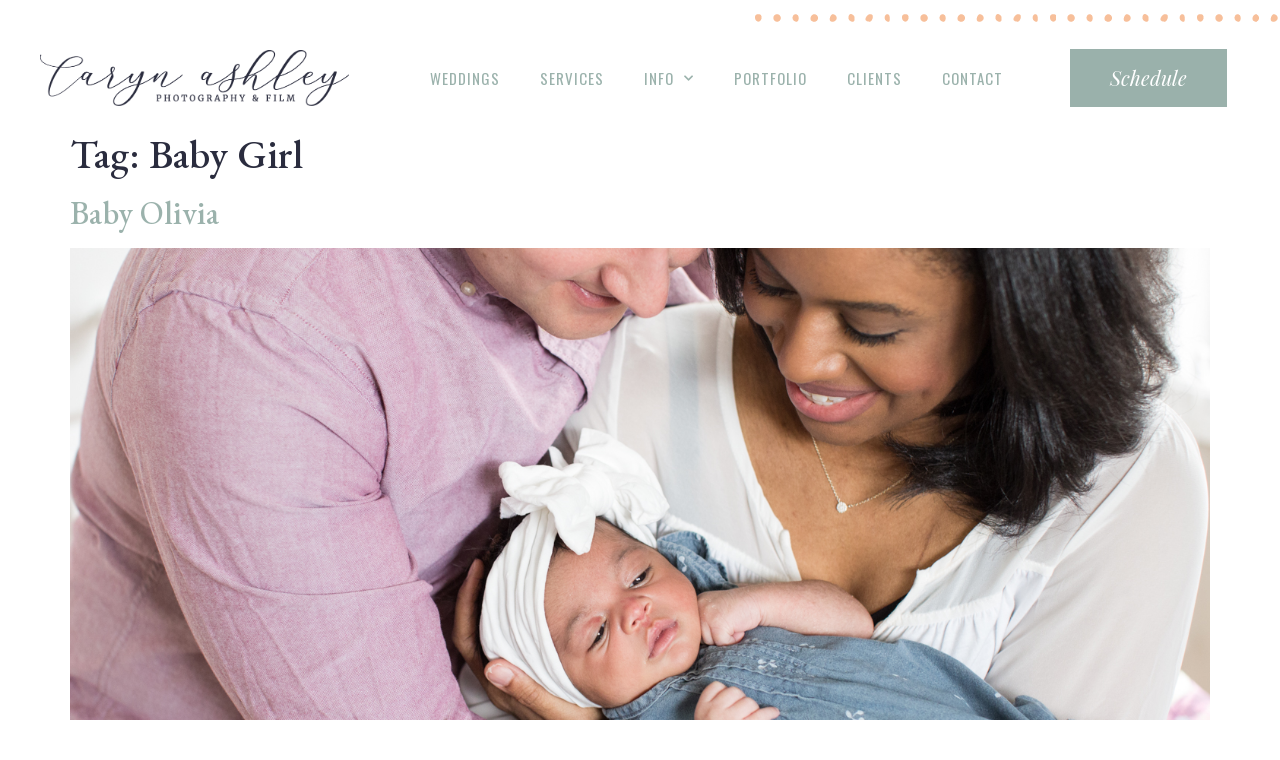

--- FILE ---
content_type: text/html; charset=UTF-8
request_url: https://carynashleyphotography.com/tag/baby-girl/
body_size: 13579
content:
<!doctype html>
<html lang="en-US">
<head>
	<meta charset="UTF-8">
	<meta name="viewport" content="width=device-width, initial-scale=1">
	<link rel="profile" href="https://gmpg.org/xfn/11">
	<meta name='robots' content='index, follow, max-image-preview:large, max-snippet:-1, max-video-preview:-1' />

	<!-- This site is optimized with the Yoast SEO plugin v23.0 - https://yoast.com/wordpress/plugins/seo/ -->
	<title>Baby Girl Archives - Caryn Ashley Photography</title>
	<link rel="canonical" href="https://carynashleyphotography.com/tag/baby-girl/" />
	<meta property="og:locale" content="en_US" />
	<meta property="og:type" content="article" />
	<meta property="og:title" content="Baby Girl Archives - Caryn Ashley Photography" />
	<meta property="og:url" content="https://carynashleyphotography.com/tag/baby-girl/" />
	<meta property="og:site_name" content="Caryn Ashley Photography" />
	<meta name="twitter:card" content="summary_large_image" />
	<script type="application/ld+json" class="yoast-schema-graph">{"@context":"https://schema.org","@graph":[{"@type":"CollectionPage","@id":"https://carynashleyphotography.com/tag/baby-girl/","url":"https://carynashleyphotography.com/tag/baby-girl/","name":"Baby Girl Archives - Caryn Ashley Photography","isPartOf":{"@id":"https://carynashleyphotography.com/#website"},"primaryImageOfPage":{"@id":"https://carynashleyphotography.com/tag/baby-girl/#primaryimage"},"image":{"@id":"https://carynashleyphotography.com/tag/baby-girl/#primaryimage"},"thumbnailUrl":"https://carynashleyphotography.com/wp-content/uploads/2019/06/Newborn-Baby-Detroit-Photographer-21.jpg","breadcrumb":{"@id":"https://carynashleyphotography.com/tag/baby-girl/#breadcrumb"},"inLanguage":"en-US"},{"@type":"ImageObject","inLanguage":"en-US","@id":"https://carynashleyphotography.com/tag/baby-girl/#primaryimage","url":"https://carynashleyphotography.com/wp-content/uploads/2019/06/Newborn-Baby-Detroit-Photographer-21.jpg","contentUrl":"https://carynashleyphotography.com/wp-content/uploads/2019/06/Newborn-Baby-Detroit-Photographer-21.jpg","width":1500,"height":1000},{"@type":"BreadcrumbList","@id":"https://carynashleyphotography.com/tag/baby-girl/#breadcrumb","itemListElement":[{"@type":"ListItem","position":1,"name":"Home","item":"https://carynashleyphotography.com/"},{"@type":"ListItem","position":2,"name":"Baby Girl"}]},{"@type":"WebSite","@id":"https://carynashleyphotography.com/#website","url":"https://carynashleyphotography.com/","name":"Caryn Ashley Photography","description":"Life is a Beautiful Adventure, Let&#039;s Capture It","publisher":{"@id":"https://carynashleyphotography.com/#organization"},"potentialAction":[{"@type":"SearchAction","target":{"@type":"EntryPoint","urlTemplate":"https://carynashleyphotography.com/?s={search_term_string}"},"query-input":"required name=search_term_string"}],"inLanguage":"en-US"},{"@type":"Organization","@id":"https://carynashleyphotography.com/#organization","name":"Caryn Ashley Photography","url":"https://carynashleyphotography.com/","logo":{"@type":"ImageObject","inLanguage":"en-US","@id":"https://carynashleyphotography.com/#/schema/logo/image/","url":"https://carynashleyphotography.com/wp-content/uploads/2022/11/CAP-Primary-Blue.png","contentUrl":"https://carynashleyphotography.com/wp-content/uploads/2022/11/CAP-Primary-Blue.png","width":800,"height":145,"caption":"Caryn Ashley Photography"},"image":{"@id":"https://carynashleyphotography.com/#/schema/logo/image/"}}]}</script>
	<!-- / Yoast SEO plugin. -->


<link rel="alternate" type="application/rss+xml" title="Caryn Ashley Photography &raquo; Feed" href="https://carynashleyphotography.com/feed/" />
<link rel="alternate" type="application/rss+xml" title="Caryn Ashley Photography &raquo; Comments Feed" href="https://carynashleyphotography.com/comments/feed/" />
<link rel="alternate" type="application/rss+xml" title="Caryn Ashley Photography &raquo; Baby Girl Tag Feed" href="https://carynashleyphotography.com/tag/baby-girl/feed/" />
<style id='wp-img-auto-sizes-contain-inline-css'>
img:is([sizes=auto i],[sizes^="auto," i]){contain-intrinsic-size:3000px 1500px}
/*# sourceURL=wp-img-auto-sizes-contain-inline-css */
</style>
<link rel='stylesheet' id='sbi_styles-css' href='https://carynashleyphotography.com/wp-content/plugins/instagram-feed/css/sbi-styles.min.css?ver=6.4.3' media='all' />
<link rel='stylesheet' id='premium-addons-css' href='https://carynashleyphotography.com/wp-content/plugins/premium-addons-for-elementor/assets/frontend/min-css/premium-addons.min.css?ver=4.10.37' media='all' />
<style id='wp-emoji-styles-inline-css'>

	img.wp-smiley, img.emoji {
		display: inline !important;
		border: none !important;
		box-shadow: none !important;
		height: 1em !important;
		width: 1em !important;
		margin: 0 0.07em !important;
		vertical-align: -0.1em !important;
		background: none !important;
		padding: 0 !important;
	}
/*# sourceURL=wp-emoji-styles-inline-css */
</style>
<link rel='stylesheet' id='wp-block-library-css' href='https://carynashleyphotography.com/wp-includes/css/dist/block-library/style.min.css?ver=6.9' media='all' />
<style id='wp-block-paragraph-inline-css'>
.is-small-text{font-size:.875em}.is-regular-text{font-size:1em}.is-large-text{font-size:2.25em}.is-larger-text{font-size:3em}.has-drop-cap:not(:focus):first-letter{float:left;font-size:8.4em;font-style:normal;font-weight:100;line-height:.68;margin:.05em .1em 0 0;text-transform:uppercase}body.rtl .has-drop-cap:not(:focus):first-letter{float:none;margin-left:.1em}p.has-drop-cap.has-background{overflow:hidden}:root :where(p.has-background){padding:1.25em 2.375em}:where(p.has-text-color:not(.has-link-color)) a{color:inherit}p.has-text-align-left[style*="writing-mode:vertical-lr"],p.has-text-align-right[style*="writing-mode:vertical-rl"]{rotate:180deg}
/*# sourceURL=https://carynashleyphotography.com/wp-includes/blocks/paragraph/style.min.css */
</style>
<style id='global-styles-inline-css'>
:root{--wp--preset--aspect-ratio--square: 1;--wp--preset--aspect-ratio--4-3: 4/3;--wp--preset--aspect-ratio--3-4: 3/4;--wp--preset--aspect-ratio--3-2: 3/2;--wp--preset--aspect-ratio--2-3: 2/3;--wp--preset--aspect-ratio--16-9: 16/9;--wp--preset--aspect-ratio--9-16: 9/16;--wp--preset--color--black: #000000;--wp--preset--color--cyan-bluish-gray: #abb8c3;--wp--preset--color--white: #ffffff;--wp--preset--color--pale-pink: #f78da7;--wp--preset--color--vivid-red: #cf2e2e;--wp--preset--color--luminous-vivid-orange: #ff6900;--wp--preset--color--luminous-vivid-amber: #fcb900;--wp--preset--color--light-green-cyan: #7bdcb5;--wp--preset--color--vivid-green-cyan: #00d084;--wp--preset--color--pale-cyan-blue: #8ed1fc;--wp--preset--color--vivid-cyan-blue: #0693e3;--wp--preset--color--vivid-purple: #9b51e0;--wp--preset--gradient--vivid-cyan-blue-to-vivid-purple: linear-gradient(135deg,rgb(6,147,227) 0%,rgb(155,81,224) 100%);--wp--preset--gradient--light-green-cyan-to-vivid-green-cyan: linear-gradient(135deg,rgb(122,220,180) 0%,rgb(0,208,130) 100%);--wp--preset--gradient--luminous-vivid-amber-to-luminous-vivid-orange: linear-gradient(135deg,rgb(252,185,0) 0%,rgb(255,105,0) 100%);--wp--preset--gradient--luminous-vivid-orange-to-vivid-red: linear-gradient(135deg,rgb(255,105,0) 0%,rgb(207,46,46) 100%);--wp--preset--gradient--very-light-gray-to-cyan-bluish-gray: linear-gradient(135deg,rgb(238,238,238) 0%,rgb(169,184,195) 100%);--wp--preset--gradient--cool-to-warm-spectrum: linear-gradient(135deg,rgb(74,234,220) 0%,rgb(151,120,209) 20%,rgb(207,42,186) 40%,rgb(238,44,130) 60%,rgb(251,105,98) 80%,rgb(254,248,76) 100%);--wp--preset--gradient--blush-light-purple: linear-gradient(135deg,rgb(255,206,236) 0%,rgb(152,150,240) 100%);--wp--preset--gradient--blush-bordeaux: linear-gradient(135deg,rgb(254,205,165) 0%,rgb(254,45,45) 50%,rgb(107,0,62) 100%);--wp--preset--gradient--luminous-dusk: linear-gradient(135deg,rgb(255,203,112) 0%,rgb(199,81,192) 50%,rgb(65,88,208) 100%);--wp--preset--gradient--pale-ocean: linear-gradient(135deg,rgb(255,245,203) 0%,rgb(182,227,212) 50%,rgb(51,167,181) 100%);--wp--preset--gradient--electric-grass: linear-gradient(135deg,rgb(202,248,128) 0%,rgb(113,206,126) 100%);--wp--preset--gradient--midnight: linear-gradient(135deg,rgb(2,3,129) 0%,rgb(40,116,252) 100%);--wp--preset--font-size--small: 13px;--wp--preset--font-size--medium: 20px;--wp--preset--font-size--large: 36px;--wp--preset--font-size--x-large: 42px;--wp--preset--spacing--20: 0.44rem;--wp--preset--spacing--30: 0.67rem;--wp--preset--spacing--40: 1rem;--wp--preset--spacing--50: 1.5rem;--wp--preset--spacing--60: 2.25rem;--wp--preset--spacing--70: 3.38rem;--wp--preset--spacing--80: 5.06rem;--wp--preset--shadow--natural: 6px 6px 9px rgba(0, 0, 0, 0.2);--wp--preset--shadow--deep: 12px 12px 50px rgba(0, 0, 0, 0.4);--wp--preset--shadow--sharp: 6px 6px 0px rgba(0, 0, 0, 0.2);--wp--preset--shadow--outlined: 6px 6px 0px -3px rgb(255, 255, 255), 6px 6px rgb(0, 0, 0);--wp--preset--shadow--crisp: 6px 6px 0px rgb(0, 0, 0);}:where(.is-layout-flex){gap: 0.5em;}:where(.is-layout-grid){gap: 0.5em;}body .is-layout-flex{display: flex;}.is-layout-flex{flex-wrap: wrap;align-items: center;}.is-layout-flex > :is(*, div){margin: 0;}body .is-layout-grid{display: grid;}.is-layout-grid > :is(*, div){margin: 0;}:where(.wp-block-columns.is-layout-flex){gap: 2em;}:where(.wp-block-columns.is-layout-grid){gap: 2em;}:where(.wp-block-post-template.is-layout-flex){gap: 1.25em;}:where(.wp-block-post-template.is-layout-grid){gap: 1.25em;}.has-black-color{color: var(--wp--preset--color--black) !important;}.has-cyan-bluish-gray-color{color: var(--wp--preset--color--cyan-bluish-gray) !important;}.has-white-color{color: var(--wp--preset--color--white) !important;}.has-pale-pink-color{color: var(--wp--preset--color--pale-pink) !important;}.has-vivid-red-color{color: var(--wp--preset--color--vivid-red) !important;}.has-luminous-vivid-orange-color{color: var(--wp--preset--color--luminous-vivid-orange) !important;}.has-luminous-vivid-amber-color{color: var(--wp--preset--color--luminous-vivid-amber) !important;}.has-light-green-cyan-color{color: var(--wp--preset--color--light-green-cyan) !important;}.has-vivid-green-cyan-color{color: var(--wp--preset--color--vivid-green-cyan) !important;}.has-pale-cyan-blue-color{color: var(--wp--preset--color--pale-cyan-blue) !important;}.has-vivid-cyan-blue-color{color: var(--wp--preset--color--vivid-cyan-blue) !important;}.has-vivid-purple-color{color: var(--wp--preset--color--vivid-purple) !important;}.has-black-background-color{background-color: var(--wp--preset--color--black) !important;}.has-cyan-bluish-gray-background-color{background-color: var(--wp--preset--color--cyan-bluish-gray) !important;}.has-white-background-color{background-color: var(--wp--preset--color--white) !important;}.has-pale-pink-background-color{background-color: var(--wp--preset--color--pale-pink) !important;}.has-vivid-red-background-color{background-color: var(--wp--preset--color--vivid-red) !important;}.has-luminous-vivid-orange-background-color{background-color: var(--wp--preset--color--luminous-vivid-orange) !important;}.has-luminous-vivid-amber-background-color{background-color: var(--wp--preset--color--luminous-vivid-amber) !important;}.has-light-green-cyan-background-color{background-color: var(--wp--preset--color--light-green-cyan) !important;}.has-vivid-green-cyan-background-color{background-color: var(--wp--preset--color--vivid-green-cyan) !important;}.has-pale-cyan-blue-background-color{background-color: var(--wp--preset--color--pale-cyan-blue) !important;}.has-vivid-cyan-blue-background-color{background-color: var(--wp--preset--color--vivid-cyan-blue) !important;}.has-vivid-purple-background-color{background-color: var(--wp--preset--color--vivid-purple) !important;}.has-black-border-color{border-color: var(--wp--preset--color--black) !important;}.has-cyan-bluish-gray-border-color{border-color: var(--wp--preset--color--cyan-bluish-gray) !important;}.has-white-border-color{border-color: var(--wp--preset--color--white) !important;}.has-pale-pink-border-color{border-color: var(--wp--preset--color--pale-pink) !important;}.has-vivid-red-border-color{border-color: var(--wp--preset--color--vivid-red) !important;}.has-luminous-vivid-orange-border-color{border-color: var(--wp--preset--color--luminous-vivid-orange) !important;}.has-luminous-vivid-amber-border-color{border-color: var(--wp--preset--color--luminous-vivid-amber) !important;}.has-light-green-cyan-border-color{border-color: var(--wp--preset--color--light-green-cyan) !important;}.has-vivid-green-cyan-border-color{border-color: var(--wp--preset--color--vivid-green-cyan) !important;}.has-pale-cyan-blue-border-color{border-color: var(--wp--preset--color--pale-cyan-blue) !important;}.has-vivid-cyan-blue-border-color{border-color: var(--wp--preset--color--vivid-cyan-blue) !important;}.has-vivid-purple-border-color{border-color: var(--wp--preset--color--vivid-purple) !important;}.has-vivid-cyan-blue-to-vivid-purple-gradient-background{background: var(--wp--preset--gradient--vivid-cyan-blue-to-vivid-purple) !important;}.has-light-green-cyan-to-vivid-green-cyan-gradient-background{background: var(--wp--preset--gradient--light-green-cyan-to-vivid-green-cyan) !important;}.has-luminous-vivid-amber-to-luminous-vivid-orange-gradient-background{background: var(--wp--preset--gradient--luminous-vivid-amber-to-luminous-vivid-orange) !important;}.has-luminous-vivid-orange-to-vivid-red-gradient-background{background: var(--wp--preset--gradient--luminous-vivid-orange-to-vivid-red) !important;}.has-very-light-gray-to-cyan-bluish-gray-gradient-background{background: var(--wp--preset--gradient--very-light-gray-to-cyan-bluish-gray) !important;}.has-cool-to-warm-spectrum-gradient-background{background: var(--wp--preset--gradient--cool-to-warm-spectrum) !important;}.has-blush-light-purple-gradient-background{background: var(--wp--preset--gradient--blush-light-purple) !important;}.has-blush-bordeaux-gradient-background{background: var(--wp--preset--gradient--blush-bordeaux) !important;}.has-luminous-dusk-gradient-background{background: var(--wp--preset--gradient--luminous-dusk) !important;}.has-pale-ocean-gradient-background{background: var(--wp--preset--gradient--pale-ocean) !important;}.has-electric-grass-gradient-background{background: var(--wp--preset--gradient--electric-grass) !important;}.has-midnight-gradient-background{background: var(--wp--preset--gradient--midnight) !important;}.has-small-font-size{font-size: var(--wp--preset--font-size--small) !important;}.has-medium-font-size{font-size: var(--wp--preset--font-size--medium) !important;}.has-large-font-size{font-size: var(--wp--preset--font-size--large) !important;}.has-x-large-font-size{font-size: var(--wp--preset--font-size--x-large) !important;}
/*# sourceURL=global-styles-inline-css */
</style>

<style id='classic-theme-styles-inline-css'>
/*! This file is auto-generated */
.wp-block-button__link{color:#fff;background-color:#32373c;border-radius:9999px;box-shadow:none;text-decoration:none;padding:calc(.667em + 2px) calc(1.333em + 2px);font-size:1.125em}.wp-block-file__button{background:#32373c;color:#fff;text-decoration:none}
/*# sourceURL=/wp-includes/css/classic-themes.min.css */
</style>
<link rel='stylesheet' id='contact-form-7-css' href='https://carynashleyphotography.com/wp-content/plugins/contact-form-7/includes/css/styles.css?ver=5.9.7' media='all' />
<link rel='stylesheet' id='hello-elementor-css' href='https://carynashleyphotography.com/wp-content/themes/hello-elementor/style.min.css?ver=3.1.0' media='all' />
<link rel='stylesheet' id='hello-elementor-theme-style-css' href='https://carynashleyphotography.com/wp-content/themes/hello-elementor/theme.min.css?ver=3.1.0' media='all' />
<link rel='stylesheet' id='hello-elementor-header-footer-css' href='https://carynashleyphotography.com/wp-content/themes/hello-elementor/header-footer.min.css?ver=3.1.0' media='all' />
<link rel='stylesheet' id='elementor-icons-css' href='https://carynashleyphotography.com/wp-content/plugins/elementor/assets/lib/eicons/css/elementor-icons.min.css?ver=5.30.0' media='all' />
<link rel='stylesheet' id='elementor-frontend-css' href='https://carynashleyphotography.com/wp-content/plugins/elementor/assets/css/frontend.min.css?ver=3.23.1' media='all' />
<link rel='stylesheet' id='swiper-css' href='https://carynashleyphotography.com/wp-content/plugins/elementor/assets/lib/swiper/v8/css/swiper.min.css?ver=8.4.5' media='all' />
<link rel='stylesheet' id='elementor-post-6287-css' href='https://carynashleyphotography.com/wp-content/uploads/elementor/css/post-6287.css?ver=1721222670' media='all' />
<link rel='stylesheet' id='elementor-pro-css' href='https://carynashleyphotography.com/wp-content/plugins/elementor-pro/assets/css/frontend.min.css?ver=3.23.0' media='all' />
<link rel='stylesheet' id='sbistyles-css' href='https://carynashleyphotography.com/wp-content/plugins/instagram-feed/css/sbi-styles.min.css?ver=6.4.3' media='all' />
<link rel='stylesheet' id='font-awesome-5-all-css' href='https://carynashleyphotography.com/wp-content/plugins/elementor/assets/lib/font-awesome/css/all.min.css?ver=4.10.37' media='all' />
<link rel='stylesheet' id='font-awesome-4-shim-css' href='https://carynashleyphotography.com/wp-content/plugins/elementor/assets/lib/font-awesome/css/v4-shims.min.css?ver=3.23.1' media='all' />
<link rel='stylesheet' id='elementor-global-css' href='https://carynashleyphotography.com/wp-content/uploads/elementor/css/global.css?ver=1721222672' media='all' />
<link rel='stylesheet' id='elementor-post-7819-css' href='https://carynashleyphotography.com/wp-content/uploads/elementor/css/post-7819.css?ver=1721222672' media='all' />
<link rel='stylesheet' id='elementor-post-7689-css' href='https://carynashleyphotography.com/wp-content/uploads/elementor/css/post-7689.css?ver=1721222672' media='all' />
<link rel='stylesheet' id='google-fonts-1-css' href='https://fonts.googleapis.com/css?family=Playfair+Display%3A100%2C100italic%2C200%2C200italic%2C300%2C300italic%2C400%2C400italic%2C500%2C500italic%2C600%2C600italic%2C700%2C700italic%2C800%2C800italic%2C900%2C900italic%7CEB+Garamond%3A100%2C100italic%2C200%2C200italic%2C300%2C300italic%2C400%2C400italic%2C500%2C500italic%2C600%2C600italic%2C700%2C700italic%2C800%2C800italic%2C900%2C900italic%7COswald%3A100%2C100italic%2C200%2C200italic%2C300%2C300italic%2C400%2C400italic%2C500%2C500italic%2C600%2C600italic%2C700%2C700italic%2C800%2C800italic%2C900%2C900italic%7CMerriweather%3A100%2C100italic%2C200%2C200italic%2C300%2C300italic%2C400%2C400italic%2C500%2C500italic%2C600%2C600italic%2C700%2C700italic%2C800%2C800italic%2C900%2C900italic&#038;display=auto&#038;ver=6.9' media='all' />
<link rel='stylesheet' id='elementor-icons-shared-0-css' href='https://carynashleyphotography.com/wp-content/plugins/elementor/assets/lib/font-awesome/css/fontawesome.min.css?ver=5.15.3' media='all' />
<link rel='stylesheet' id='elementor-icons-fa-solid-css' href='https://carynashleyphotography.com/wp-content/plugins/elementor/assets/lib/font-awesome/css/solid.min.css?ver=5.15.3' media='all' />
<link rel='stylesheet' id='elementor-icons-fa-brands-css' href='https://carynashleyphotography.com/wp-content/plugins/elementor/assets/lib/font-awesome/css/brands.min.css?ver=5.15.3' media='all' />
<link rel="preconnect" href="https://fonts.gstatic.com/" crossorigin><script src="https://carynashleyphotography.com/wp-content/plugins/elementor/assets/lib/font-awesome/js/v4-shims.min.js?ver=3.23.1" id="font-awesome-4-shim-js" type="7c7f820c3543c1f98aaff1dd-text/javascript"></script>
<link rel="https://api.w.org/" href="https://carynashleyphotography.com/wp-json/" /><link rel="alternate" title="JSON" type="application/json" href="https://carynashleyphotography.com/wp-json/wp/v2/tags/121" /><link rel="EditURI" type="application/rsd+xml" title="RSD" href="https://carynashleyphotography.com/xmlrpc.php?rsd" />
<meta name="generator" content="WordPress 6.9" />
<style type='text/css'> .ae_data .elementor-editor-element-setting {
            display:none !important;
            }
            </style><!-- Global site tag (gtag.js) - Google Analytics -->
<script async src="https://www.googletagmanager.com/gtag/js?id=G-BZGT3NK8MQ" type="7c7f820c3543c1f98aaff1dd-text/javascript"></script>
<script type="7c7f820c3543c1f98aaff1dd-text/javascript">
  window.dataLayer = window.dataLayer || [];
  function gtag(){dataLayer.push(arguments);}
  gtag('js', new Date());

  gtag('config', 'G-BZGT3NK8MQ');
</script>
<link rel="stylesheet" href="https://use.typekit.net/lah6bcx.css"><meta name="generator" content="Elementor 3.23.1; features: additional_custom_breakpoints, e_lazyload; settings: css_print_method-external, google_font-enabled, font_display-auto">
			<style>
				.e-con.e-parent:nth-of-type(n+4):not(.e-lazyloaded):not(.e-no-lazyload),
				.e-con.e-parent:nth-of-type(n+4):not(.e-lazyloaded):not(.e-no-lazyload) * {
					background-image: none !important;
				}
				@media screen and (max-height: 1024px) {
					.e-con.e-parent:nth-of-type(n+3):not(.e-lazyloaded):not(.e-no-lazyload),
					.e-con.e-parent:nth-of-type(n+3):not(.e-lazyloaded):not(.e-no-lazyload) * {
						background-image: none !important;
					}
				}
				@media screen and (max-height: 640px) {
					.e-con.e-parent:nth-of-type(n+2):not(.e-lazyloaded):not(.e-no-lazyload),
					.e-con.e-parent:nth-of-type(n+2):not(.e-lazyloaded):not(.e-no-lazyload) * {
						background-image: none !important;
					}
				}
			</style>
			<link rel="icon" href="https://carynashleyphotography.com/wp-content/uploads/2018/04/Screen-Shot-2019-04-01-at-4.24.01-PM-150x119.png" sizes="32x32" />
<link rel="icon" href="https://carynashleyphotography.com/wp-content/uploads/2018/04/Screen-Shot-2019-04-01-at-4.24.01-PM.png" sizes="192x192" />
<link rel="apple-touch-icon" href="https://carynashleyphotography.com/wp-content/uploads/2018/04/Screen-Shot-2019-04-01-at-4.24.01-PM.png" />
<meta name="msapplication-TileImage" content="https://carynashleyphotography.com/wp-content/uploads/2018/04/Screen-Shot-2019-04-01-at-4.24.01-PM.png" />
<link rel='stylesheet' id='e-animations-css' href='https://carynashleyphotography.com/wp-content/plugins/elementor/assets/lib/animations/animations.min.css?ver=3.23.1' media='all' />
</head>
<body class="archive tag tag-baby-girl tag-121 wp-custom-logo wp-theme-hello-elementor elementor-default elementor-kit-6287">


<a class="skip-link screen-reader-text" href="#content">Skip to content</a>

		<div data-elementor-type="header" data-elementor-id="7819" class="elementor elementor-7819 elementor-location-header" data-elementor-post-type="elementor_library">
					<section class="elementor-section elementor-top-section elementor-element elementor-element-3793afc9 elementor-section-height-min-height elementor-section-content-middle elementor-section-full_width elementor-section-height-default elementor-section-items-middle" data-id="3793afc9" data-element_type="section" data-settings="{&quot;background_background&quot;:&quot;classic&quot;}">
						<div class="elementor-container elementor-column-gap-no">
					<div class="elementor-column elementor-col-100 elementor-top-column elementor-element elementor-element-3c751d1e" data-id="3c751d1e" data-element_type="column">
			<div class="elementor-widget-wrap elementor-element-populated">
						<div class="elementor-element elementor-element-93e0fa7 elementor-widget-divider--separator-type-pattern elementor-widget-divider--no-spacing elementor-widget-divider--view-line elementor-widget elementor-widget-divider" data-id="93e0fa7" data-element_type="widget" data-widget_type="divider.default">
				<div class="elementor-widget-container">
					<div class="elementor-divider" style="--divider-pattern-url: url(&quot;data:image/svg+xml,%3Csvg xmlns=&#039;http://www.w3.org/2000/svg&#039; preserveAspectRatio=&#039;xMidYMid meet&#039; overflow=&#039;visible&#039; height=&#039;100%&#039; viewBox=&#039;0 0 126 26&#039; fill=&#039;black&#039; stroke=&#039;none&#039;%3E%3Cpath d=&#039;M3,10.2c2.6,0,2.6,2,2.6,3.2S4.4,16.5,3,16.5s-3-1.4-3-3.2S0.4,10.2,3,10.2z M18.8,10.2c1.7,0,3.2,1.4,3.2,3.2s-1.4,3.2-3.2,3.2c-1.7,0-3.2-1.4-3.2-3.2S17,10.2,18.8,10.2z M34.6,10.2c1.5,0,2.6,1.4,2.6,3.2s-0.5,3.2-1.9,3.2c-1.5,0-3.4-1.4-3.4-3.2S33.1,10.2,34.6,10.2z M50.5,10.2c1.7,0,3.2,1.4,3.2,3.2s-1.4,3.2-3.2,3.2c-1.7,0-3.3-0.9-3.3-2.6S48.7,10.2,50.5,10.2z M66.2,10.2c1.5,0,3.4,1.4,3.4,3.2s-1.9,3.2-3.4,3.2c-1.5,0-2.6-0.4-2.6-2.1S64.8,10.2,66.2,10.2z M82.2,10.2c1.7,0.8,2.6,1.4,2.6,3.2s-0.1,3.2-1.6,3.2c-1.5,0-3.7-1.4-3.7-3.2S80.5,9.4,82.2,10.2zM98.6,10.2c1.5,0,2.6,0.4,2.6,2.1s-1.2,4.2-2.6,4.2c-1.5,0-3.7-0.4-3.7-2.1S97.1,10.2,98.6,10.2z M113.4,10.2c1.2,0,2.2,0.9,2.2,3.2s-0.1,3.2-1.3,3.2s-3.1-1.4-3.1-3.2S112.2,10.2,113.4,10.2z&#039;/%3E%3C/svg%3E&quot;);">
			<span class="elementor-divider-separator">
						</span>
		</div>
				</div>
				</div>
					</div>
		</div>
					</div>
		</section>
				<section class="elementor-section elementor-top-section elementor-element elementor-element-13785c9 elementor-section-content-middle elementor-section-full_width elementor-section-height-default elementor-section-height-default" data-id="13785c9" data-element_type="section">
						<div class="elementor-container elementor-column-gap-no">
					<div class="elementor-column elementor-col-33 elementor-top-column elementor-element elementor-element-791e0f1" data-id="791e0f1" data-element_type="column">
			<div class="elementor-widget-wrap elementor-element-populated">
						<div class="elementor-element elementor-element-654ff280 elementor-widget elementor-widget-theme-site-logo elementor-widget-image" data-id="654ff280" data-element_type="widget" data-widget_type="theme-site-logo.default">
				<div class="elementor-widget-container">
									<a href="https://carynashleyphotography.com">
			<img fetchpriority="high" width="800" height="145" src="https://carynashleyphotography.com/wp-content/uploads/2022/11/CAP-Primary-Blue.png" class="attachment-full size-full wp-image-8142" alt="" srcset="https://carynashleyphotography.com/wp-content/uploads/2022/11/CAP-Primary-Blue.png 800w, https://carynashleyphotography.com/wp-content/uploads/2022/11/CAP-Primary-Blue-150x27.png 150w" sizes="(max-width: 800px) 100vw, 800px" />				</a>
									</div>
				</div>
					</div>
		</div>
				<div class="elementor-column elementor-col-33 elementor-top-column elementor-element elementor-element-4ebc530b" data-id="4ebc530b" data-element_type="column">
			<div class="elementor-widget-wrap elementor-element-populated">
						<div class="elementor-element elementor-element-10d5a04 elementor-nav-menu__align-end elementor-nav-menu--dropdown-mobile elementor-nav-menu__text-align-center elementor-nav-menu--toggle elementor-nav-menu--burger elementor-widget elementor-widget-nav-menu" data-id="10d5a04" data-element_type="widget" data-settings="{&quot;submenu_icon&quot;:{&quot;value&quot;:&quot;&lt;i class=\&quot;fas fa-chevron-down\&quot;&gt;&lt;\/i&gt;&quot;,&quot;library&quot;:&quot;fa-solid&quot;},&quot;layout&quot;:&quot;horizontal&quot;,&quot;toggle&quot;:&quot;burger&quot;}" data-widget_type="nav-menu.default">
				<div class="elementor-widget-container">
						<nav aria-label="Menu" class="elementor-nav-menu--main elementor-nav-menu__container elementor-nav-menu--layout-horizontal e--pointer-text e--animation-float">
				<ul id="menu-1-10d5a04" class="elementor-nav-menu"><li class="menu-item menu-item-type-post_type menu-item-object-page menu-item-4310"><a href="https://carynashleyphotography.com/weddings/" class="elementor-item">Weddings</a></li>
<li class="menu-item menu-item-type-post_type menu-item-object-page menu-item-2965"><a href="https://carynashleyphotography.com/services/" class="elementor-item">Services</a></li>
<li class="menu-item menu-item-type-custom menu-item-object-custom menu-item-has-children menu-item-8810"><a class="elementor-item">Info</a>
<ul class="sub-menu elementor-nav-menu--dropdown">
	<li class="menu-item menu-item-type-post_type menu-item-object-page menu-item-8811"><a href="https://carynashleyphotography.com/meet-the-photographer/" class="elementor-sub-item">About</a></li>
	<li class="menu-item menu-item-type-post_type menu-item-object-page menu-item-8812"><a href="https://carynashleyphotography.com/film/" class="elementor-sub-item">Film</a></li>
	<li class="menu-item menu-item-type-post_type menu-item-object-page menu-item-8813"><a href="https://carynashleyphotography.com/studio/" class="elementor-sub-item">Studio</a></li>
	<li class="menu-item menu-item-type-post_type menu-item-object-page menu-item-8814"><a href="https://carynashleyphotography.com/the-caryn-ashley-experience/" class="elementor-sub-item">The Caryn Ashley Experience</a></li>
</ul>
</li>
<li class="menu-item menu-item-type-post_type menu-item-object-page menu-item-7161"><a href="https://carynashleyphotography.com/portfolio/" class="elementor-item">Portfolio</a></li>
<li class="menu-item menu-item-type-post_type menu-item-object-page menu-item-4339"><a href="https://carynashleyphotography.com/client-only/" class="elementor-item">Clients</a></li>
<li class="menu-item menu-item-type-post_type menu-item-object-page menu-item-2967"><a href="https://carynashleyphotography.com/contact/" class="elementor-item">Contact</a></li>
</ul>			</nav>
					<div class="elementor-menu-toggle" role="button" tabindex="0" aria-label="Menu Toggle" aria-expanded="false">
			<i aria-hidden="true" role="presentation" class="elementor-menu-toggle__icon--open eicon-menu-bar"></i><i aria-hidden="true" role="presentation" class="elementor-menu-toggle__icon--close eicon-close"></i>			<span class="elementor-screen-only">Menu</span>
		</div>
					<nav class="elementor-nav-menu--dropdown elementor-nav-menu__container" aria-hidden="true">
				<ul id="menu-2-10d5a04" class="elementor-nav-menu"><li class="menu-item menu-item-type-post_type menu-item-object-page menu-item-4310"><a href="https://carynashleyphotography.com/weddings/" class="elementor-item" tabindex="-1">Weddings</a></li>
<li class="menu-item menu-item-type-post_type menu-item-object-page menu-item-2965"><a href="https://carynashleyphotography.com/services/" class="elementor-item" tabindex="-1">Services</a></li>
<li class="menu-item menu-item-type-custom menu-item-object-custom menu-item-has-children menu-item-8810"><a class="elementor-item" tabindex="-1">Info</a>
<ul class="sub-menu elementor-nav-menu--dropdown">
	<li class="menu-item menu-item-type-post_type menu-item-object-page menu-item-8811"><a href="https://carynashleyphotography.com/meet-the-photographer/" class="elementor-sub-item" tabindex="-1">About</a></li>
	<li class="menu-item menu-item-type-post_type menu-item-object-page menu-item-8812"><a href="https://carynashleyphotography.com/film/" class="elementor-sub-item" tabindex="-1">Film</a></li>
	<li class="menu-item menu-item-type-post_type menu-item-object-page menu-item-8813"><a href="https://carynashleyphotography.com/studio/" class="elementor-sub-item" tabindex="-1">Studio</a></li>
	<li class="menu-item menu-item-type-post_type menu-item-object-page menu-item-8814"><a href="https://carynashleyphotography.com/the-caryn-ashley-experience/" class="elementor-sub-item" tabindex="-1">The Caryn Ashley Experience</a></li>
</ul>
</li>
<li class="menu-item menu-item-type-post_type menu-item-object-page menu-item-7161"><a href="https://carynashleyphotography.com/portfolio/" class="elementor-item" tabindex="-1">Portfolio</a></li>
<li class="menu-item menu-item-type-post_type menu-item-object-page menu-item-4339"><a href="https://carynashleyphotography.com/client-only/" class="elementor-item" tabindex="-1">Clients</a></li>
<li class="menu-item menu-item-type-post_type menu-item-object-page menu-item-2967"><a href="https://carynashleyphotography.com/contact/" class="elementor-item" tabindex="-1">Contact</a></li>
</ul>			</nav>
				</div>
				</div>
					</div>
		</div>
				<div class="elementor-column elementor-col-33 elementor-top-column elementor-element elementor-element-b6365cd" data-id="b6365cd" data-element_type="column">
			<div class="elementor-widget-wrap elementor-element-populated">
						<div class="elementor-element elementor-element-d5099a2 elementor-align-center elementor-mobile-align-justify elementor-widget elementor-widget-button" data-id="d5099a2" data-element_type="widget" data-widget_type="button.default">
				<div class="elementor-widget-container">
					<div class="elementor-button-wrapper">
			<a class="elementor-button elementor-button-link elementor-size-sm elementor-animation-float" href="/online-scheduling/">
						<span class="elementor-button-content-wrapper">
									<span class="elementor-button-text">Schedule</span>
					</span>
					</a>
		</div>
				</div>
				</div>
					</div>
		</div>
					</div>
		</section>
				</div>
		<main id="content" class="site-main">

			<div class="page-header">
			<h1 class="entry-title">Tag: <span>Baby Girl</span></h1>		</div>
	
	<div class="page-content">
					<article class="post">
				<h2 class="entry-title"><a href="https://carynashleyphotography.com/baby-olivia/">Baby Olivia</a></h2><a href="https://carynashleyphotography.com/baby-olivia/"><img width="800" height="533" src="https://carynashleyphotography.com/wp-content/uploads/2019/06/Newborn-Baby-Detroit-Photographer-21-1500x1000.jpg" class="attachment-large size-large wp-post-image" alt="" decoding="async" srcset="https://carynashleyphotography.com/wp-content/uploads/2019/06/Newborn-Baby-Detroit-Photographer-21.jpg 1500w, https://carynashleyphotography.com/wp-content/uploads/2019/06/Newborn-Baby-Detroit-Photographer-21-150x100.jpg 150w" sizes="(max-width: 800px) 100vw, 800px" /></a><p>Welcome to the world sweet baby Olivia! I had so much fun getting to know Olivia&#8217;s mom and dad during their maternity session and couldn&#8217;t wait to get the phone call that their little lady had finally arrived! She made us wait a little longer than expected, but as it always is- she was certainly [&hellip;]</p>
			</article>
					<article class="post">
				<h2 class="entry-title"><a href="https://carynashleyphotography.com/ariana-phyllis/">Ariana Phyllis</a></h2><a href="https://carynashleyphotography.com/ariana-phyllis/"><img width="800" height="729" src="https://carynashleyphotography.com/wp-content/uploads/2018/05/Trentacost-28-1500x1366.jpg" class="attachment-large size-large wp-post-image" alt="" decoding="async" /></a><p>Baby Ariana, we are so glad you are here! &nbsp;Ariana&#8217;s mom and dad are in the small group Ted and I are blessed to be a part of at our church. &nbsp;I remember the day Kaitlin and Nick shared with us they were expecting like it was yesterday. &nbsp;Our group had gathered for a little [&hellip;]</p>
			</article>
					<article class="post">
				<h2 class="entry-title"><a href="https://carynashleyphotography.com/ember/">Ember Catherine</a></h2><a href="https://carynashleyphotography.com/ember/"><img width="800" height="729" src="https://carynashleyphotography.com/wp-content/uploads/2018/04/Alwardt-82-1500x1366.jpg" class="attachment-large size-large wp-post-image" alt="" decoding="async" /></a><p>Teeny, tiny baby Ember! There is just something about those babes that are born extra small that makes my heart melt. &nbsp;Ember was an angel for her session. &nbsp;She slept soundly the entire time and just enjoyed being all snuggled up! &nbsp;I still have to pinch myself when I realize this is my job! I [&hellip;]</p>
			</article>
					<article class="post">
				<h2 class="entry-title"><a href="https://carynashleyphotography.com/norah-grace/">Norah Grace</a></h2><a href="https://carynashleyphotography.com/norah-grace/"><img width="800" height="729" src="https://carynashleyphotography.com/wp-content/uploads/2018/03/Keeney-65-1500x1366.jpg" class="attachment-large size-large wp-post-image" alt="" decoding="async" /></a><p>I can&#8217;t even take it with these newborn babies.&nbsp; They are the sweetest creation there ever was. Norah did not make a peep her entire session.&nbsp; She just slept soundly as I changed her swaddle, moved her from spot to spot, and dressed her up in headbands and tutus.&nbsp; I had the pleasure of meetings [&hellip;]</p>
			</article>
					<article class="post">
				<h2 class="entry-title"><a href="https://carynashleyphotography.com/june-faith/">June Faith</a></h2><a href="https://carynashleyphotography.com/june-faith/"><img width="800" height="729" src="https://carynashleyphotography.com/wp-content/uploads/2017/12/Putman-36-1500x1366.jpg" class="attachment-large size-large wp-post-image" alt="" decoding="async" /></a><p>We are so lucky we get to call this sweet little lady our niece! I love getting to photograph newborns, but when they are family it is just a little sweeter. &nbsp;This little lady made a late arrival into the world, and we all anxiously anticipated her arrival. The wait was absolutely worth it once [&hellip;]</p>
			</article>
			</div>

	
</main>
		<div data-elementor-type="footer" data-elementor-id="7689" class="elementor elementor-7689 elementor-location-footer" data-elementor-post-type="elementor_library">
					<section class="elementor-section elementor-top-section elementor-element elementor-element-34ac705 elementor-section-full_width elementor-section-height-default elementor-section-height-default" data-id="34ac705" data-element_type="section" data-settings="{&quot;background_background&quot;:&quot;classic&quot;}">
						<div class="elementor-container elementor-column-gap-no">
					<div class="elementor-column elementor-col-100 elementor-top-column elementor-element elementor-element-cc89e05" data-id="cc89e05" data-element_type="column">
			<div class="elementor-widget-wrap elementor-element-populated">
						<div class="elementor-element elementor-element-31a3964 elementor-widget elementor-widget-shortcode" data-id="31a3964" data-element_type="widget" data-widget_type="shortcode.default">
				<div class="elementor-widget-container">
					<div class="elementor-shortcode">
<div id="sb_instagram"  class="sbi sbi_mob_col_1 sbi_tab_col_2 sbi_col_5 sbi_width_resp instagram-header sbi_disable_mobile" style="width: 100%;" data-feedid="*1"  data-res="full" data-cols="5" data-colsmobile="1" data-colstablet="2" data-num="5" data-nummobile="" data-item-padding="0" data-shortcode-atts="{}"  data-postid="1550" data-locatornonce="5887d0b861" data-sbi-flags="favorLocal">
	
    <div id="sbi_images" >
		    </div>

	<div id="sbi_load" >

	
	
</div>

	    <span class="sbi_resized_image_data" data-feed-id="*1" data-resized="[]">
	</span>
	</div>

</div>
				</div>
				</div>
					</div>
		</div>
					</div>
		</section>
				<section class="elementor-section elementor-top-section elementor-element elementor-element-71643564 elementor-section-height-min-height elementor-section-content-middle elementor-section-boxed elementor-section-height-default elementor-section-items-middle" data-id="71643564" data-element_type="section" data-settings="{&quot;background_background&quot;:&quot;classic&quot;}">
						<div class="elementor-container elementor-column-gap-default">
					<div class="elementor-column elementor-col-33 elementor-top-column elementor-element elementor-element-4a4289c4" data-id="4a4289c4" data-element_type="column">
			<div class="elementor-widget-wrap elementor-element-populated">
						<div class="elementor-element elementor-element-addb4a7 elementor-widget elementor-widget-image" data-id="addb4a7" data-element_type="widget" data-widget_type="image.default">
				<div class="elementor-widget-container">
													<img width="465" height="359" src="https://carynashleyphotography.com/wp-content/uploads/2019/04/square-logo.png" class="attachment-full size-full wp-image-4143" alt="" srcset="https://carynashleyphotography.com/wp-content/uploads/2019/04/square-logo.png 465w, https://carynashleyphotography.com/wp-content/uploads/2019/04/square-logo-150x116.png 150w" sizes="(max-width: 465px) 100vw, 465px" />													</div>
				</div>
				<div class="elementor-element elementor-element-7099c45 elementor-align-center elementor-icon-list--layout-traditional elementor-list-item-link-full_width elementor-widget elementor-widget-icon-list" data-id="7099c45" data-element_type="widget" data-widget_type="icon-list.default">
				<div class="elementor-widget-container">
					<ul class="elementor-icon-list-items">
							<li class="elementor-icon-list-item">
											<a href="/cdn-cgi/l/email-protection#650604171c0b250604171c0b04160d09001c150d0a110a021704150d1c4b060a08">

												<span class="elementor-icon-list-icon">
							<i aria-hidden="true" class="fas fa-envelope"></i>						</span>
										<span class="elementor-icon-list-text"><span class="__cf_email__" data-cfemail="553634272c3b153634272c3b34263d39302c253d3a213a322734253d2c7b363a38">[email&#160;protected]</span></span>
											</a>
									</li>
								<li class="elementor-icon-list-item">
											<a href="tel:2489108314">

												<span class="elementor-icon-list-icon">
							<i aria-hidden="true" class="fas fa-phone"></i>						</span>
										<span class="elementor-icon-list-text">248-910-8314</span>
											</a>
									</li>
								<li class="elementor-icon-list-item">
											<span class="elementor-icon-list-icon">
							<i aria-hidden="true" class="fas fa-map-marker-alt"></i>						</span>
										<span class="elementor-icon-list-text">Ferndale, MI</span>
									</li>
						</ul>
				</div>
				</div>
					</div>
		</div>
				<div class="elementor-column elementor-col-33 elementor-top-column elementor-element elementor-element-5869a27f" data-id="5869a27f" data-element_type="column">
			<div class="elementor-widget-wrap elementor-element-populated">
						<div class="elementor-element elementor-element-5d09312 elementor-nav-menu__align-center elementor-nav-menu--dropdown-none elementor-widget elementor-widget-nav-menu" data-id="5d09312" data-element_type="widget" data-settings="{&quot;submenu_icon&quot;:{&quot;value&quot;:&quot;&lt;i class=\&quot;\&quot;&gt;&lt;\/i&gt;&quot;,&quot;library&quot;:&quot;&quot;},&quot;layout&quot;:&quot;vertical&quot;}" data-widget_type="nav-menu.default">
				<div class="elementor-widget-container">
						<nav aria-label="Menu" class="elementor-nav-menu--main elementor-nav-menu__container elementor-nav-menu--layout-vertical e--pointer-text e--animation-none">
				<ul id="menu-1-5d09312" class="elementor-nav-menu sm-vertical"><li class="menu-item menu-item-type-post_type menu-item-object-page menu-item-7700"><a href="https://carynashleyphotography.com/weddings/" class="elementor-item">Weddings</a></li>
<li class="menu-item menu-item-type-post_type menu-item-object-page menu-item-7699"><a href="https://carynashleyphotography.com/services/" class="elementor-item">Offerings</a></li>
<li class="menu-item menu-item-type-post_type menu-item-object-page menu-item-7698"><a href="https://carynashleyphotography.com/portfolio/" class="elementor-item">Portfolio</a></li>
<li class="menu-item menu-item-type-post_type menu-item-object-page menu-item-7696"><a href="https://carynashleyphotography.com/meet-the-photographer/" class="elementor-item">About</a></li>
<li class="menu-item menu-item-type-post_type menu-item-object-page menu-item-7697"><a href="https://carynashleyphotography.com/client-only/" class="elementor-item">Client Portal</a></li>
<li class="menu-item menu-item-type-post_type menu-item-object-page menu-item-9194"><a href="https://carynashleyphotography.com/roll-call/" class="elementor-item">Roll Call</a></li>
</ul>			</nav>
						<nav class="elementor-nav-menu--dropdown elementor-nav-menu__container" aria-hidden="true">
				<ul id="menu-2-5d09312" class="elementor-nav-menu sm-vertical"><li class="menu-item menu-item-type-post_type menu-item-object-page menu-item-7700"><a href="https://carynashleyphotography.com/weddings/" class="elementor-item" tabindex="-1">Weddings</a></li>
<li class="menu-item menu-item-type-post_type menu-item-object-page menu-item-7699"><a href="https://carynashleyphotography.com/services/" class="elementor-item" tabindex="-1">Offerings</a></li>
<li class="menu-item menu-item-type-post_type menu-item-object-page menu-item-7698"><a href="https://carynashleyphotography.com/portfolio/" class="elementor-item" tabindex="-1">Portfolio</a></li>
<li class="menu-item menu-item-type-post_type menu-item-object-page menu-item-7696"><a href="https://carynashleyphotography.com/meet-the-photographer/" class="elementor-item" tabindex="-1">About</a></li>
<li class="menu-item menu-item-type-post_type menu-item-object-page menu-item-7697"><a href="https://carynashleyphotography.com/client-only/" class="elementor-item" tabindex="-1">Client Portal</a></li>
<li class="menu-item menu-item-type-post_type menu-item-object-page menu-item-9194"><a href="https://carynashleyphotography.com/roll-call/" class="elementor-item" tabindex="-1">Roll Call</a></li>
</ul>			</nav>
				</div>
				</div>
					</div>
		</div>
				<div class="elementor-column elementor-col-33 elementor-top-column elementor-element elementor-element-48898713" data-id="48898713" data-element_type="column">
			<div class="elementor-widget-wrap elementor-element-populated">
						<div class="elementor-element elementor-element-76a15f5 elementor-widget elementor-widget-heading" data-id="76a15f5" data-element_type="widget" data-widget_type="heading.default">
				<div class="elementor-widget-container">
			<h2 class="elementor-heading-title elementor-size-default">Let's Capture Your Adventure!</h2>		</div>
				</div>
				<div class="elementor-element elementor-element-c044aad elementor-align-center elementor-widget elementor-widget-button" data-id="c044aad" data-element_type="widget" data-widget_type="button.default">
				<div class="elementor-widget-container">
					<div class="elementor-button-wrapper">
			<a class="elementor-button elementor-button-link elementor-size-sm" href="/contact/">
						<span class="elementor-button-content-wrapper">
									<span class="elementor-button-text">Book A Session</span>
					</span>
					</a>
		</div>
				</div>
				</div>
				<div class="elementor-element elementor-element-5dadca1d elementor-shape-square e-grid-align-tablet-center elementor-grid-0 e-grid-align-center elementor-widget elementor-widget-social-icons" data-id="5dadca1d" data-element_type="widget" data-widget_type="social-icons.default">
				<div class="elementor-widget-container">
					<div class="elementor-social-icons-wrapper elementor-grid">
							<span class="elementor-grid-item">
					<a class="elementor-icon elementor-social-icon elementor-social-icon-instagram elementor-repeater-item-a6118d0" href="https://www.instagram.com/caryn_ashley/" target="_blank">
						<span class="elementor-screen-only">Instagram</span>
						<i class="fab fa-instagram"></i>					</a>
				</span>
							<span class="elementor-grid-item">
					<a class="elementor-icon elementor-social-icon elementor-social-icon-youtube elementor-repeater-item-efebeb9" href="https://www.youtube.com/channel/UCW5DaNfZ6W_t-1cGpEJJVhQ" target="_blank">
						<span class="elementor-screen-only">Youtube</span>
						<i class="fab fa-youtube"></i>					</a>
				</span>
					</div>
				</div>
				</div>
					</div>
		</div>
					</div>
		</section>
				<section class="elementor-section elementor-top-section elementor-element elementor-element-585d7b0 elementor-section-boxed elementor-section-height-default elementor-section-height-default" data-id="585d7b0" data-element_type="section" data-settings="{&quot;background_background&quot;:&quot;classic&quot;}">
						<div class="elementor-container elementor-column-gap-default">
					<div class="elementor-column elementor-col-100 elementor-top-column elementor-element elementor-element-1889ae2" data-id="1889ae2" data-element_type="column">
			<div class="elementor-widget-wrap elementor-element-populated">
						<div class="elementor-element elementor-element-81e9b6d elementor-widget elementor-widget-text-editor" data-id="81e9b6d" data-element_type="widget" data-widget_type="text-editor.default">
				<div class="elementor-widget-container">
							<p>©2023 by Caryn Ashley Photography. Designed by <a href="https://northlanddesignstudio.com/" target="_blank" rel="noopener">Site Credit</a></p>						</div>
				</div>
					</div>
		</div>
					</div>
		</section>
				</div>
		
<script data-cfasync="false" src="/cdn-cgi/scripts/5c5dd728/cloudflare-static/email-decode.min.js"></script><script type="speculationrules">
{"prefetch":[{"source":"document","where":{"and":[{"href_matches":"/*"},{"not":{"href_matches":["/wp-*.php","/wp-admin/*","/wp-content/uploads/*","/wp-content/*","/wp-content/plugins/*","/wp-content/themes/hello-elementor/*","/*\\?(.+)"]}},{"not":{"selector_matches":"a[rel~=\"nofollow\"]"}},{"not":{"selector_matches":".no-prefetch, .no-prefetch a"}}]},"eagerness":"conservative"}]}
</script>
<!-- Instagram Feed JS -->
<script type="7c7f820c3543c1f98aaff1dd-text/javascript">
var sbiajaxurl = "https://carynashleyphotography.com/wp-admin/admin-ajax.php";
</script>
			<script type="7c7f820c3543c1f98aaff1dd-text/javascript">
				const lazyloadRunObserver = () => {
					const lazyloadBackgrounds = document.querySelectorAll( `.e-con.e-parent:not(.e-lazyloaded)` );
					const lazyloadBackgroundObserver = new IntersectionObserver( ( entries ) => {
						entries.forEach( ( entry ) => {
							if ( entry.isIntersecting ) {
								let lazyloadBackground = entry.target;
								if( lazyloadBackground ) {
									lazyloadBackground.classList.add( 'e-lazyloaded' );
								}
								lazyloadBackgroundObserver.unobserve( entry.target );
							}
						});
					}, { rootMargin: '200px 0px 200px 0px' } );
					lazyloadBackgrounds.forEach( ( lazyloadBackground ) => {
						lazyloadBackgroundObserver.observe( lazyloadBackground );
					} );
				};
				const events = [
					'DOMContentLoaded',
					'elementor/lazyload/observe',
				];
				events.forEach( ( event ) => {
					document.addEventListener( event, lazyloadRunObserver );
				} );
			</script>
			<script src="https://carynashleyphotography.com/wp-includes/js/dist/hooks.min.js?ver=dd5603f07f9220ed27f1" id="wp-hooks-js" type="7c7f820c3543c1f98aaff1dd-text/javascript"></script>
<script src="https://carynashleyphotography.com/wp-includes/js/dist/i18n.min.js?ver=c26c3dc7bed366793375" id="wp-i18n-js" type="7c7f820c3543c1f98aaff1dd-text/javascript"></script>
<script id="wp-i18n-js-after" type="7c7f820c3543c1f98aaff1dd-text/javascript">
wp.i18n.setLocaleData( { 'text direction\u0004ltr': [ 'ltr' ] } );
//# sourceURL=wp-i18n-js-after
</script>
<script src="https://carynashleyphotography.com/wp-content/plugins/contact-form-7/includes/swv/js/index.js?ver=5.9.7" id="swv-js" type="7c7f820c3543c1f98aaff1dd-text/javascript"></script>
<script id="contact-form-7-js-extra" type="7c7f820c3543c1f98aaff1dd-text/javascript">
var wpcf7 = {"api":{"root":"https://carynashleyphotography.com/wp-json/","namespace":"contact-form-7/v1"}};
//# sourceURL=contact-form-7-js-extra
</script>
<script src="https://carynashleyphotography.com/wp-content/plugins/contact-form-7/includes/js/index.js?ver=5.9.7" id="contact-form-7-js" type="7c7f820c3543c1f98aaff1dd-text/javascript"></script>
<script src="https://www.google.com/recaptcha/api.js?render=6Lel96QUAAAAACmNjSBFPXAWFNwfe8lNdEHCjfho&amp;ver=3.0" id="google-recaptcha-js" type="7c7f820c3543c1f98aaff1dd-text/javascript"></script>
<script src="https://carynashleyphotography.com/wp-includes/js/dist/vendor/wp-polyfill.min.js?ver=3.15.0" id="wp-polyfill-js" type="7c7f820c3543c1f98aaff1dd-text/javascript"></script>
<script id="wpcf7-recaptcha-js-extra" type="7c7f820c3543c1f98aaff1dd-text/javascript">
var wpcf7_recaptcha = {"sitekey":"6Lel96QUAAAAACmNjSBFPXAWFNwfe8lNdEHCjfho","actions":{"homepage":"homepage","contactform":"contactform"}};
//# sourceURL=wpcf7-recaptcha-js-extra
</script>
<script src="https://carynashleyphotography.com/wp-content/plugins/contact-form-7/modules/recaptcha/index.js?ver=5.9.7" id="wpcf7-recaptcha-js" type="7c7f820c3543c1f98aaff1dd-text/javascript"></script>
<script src="https://carynashleyphotography.com/wp-includes/js/jquery/jquery.min.js?ver=3.7.1" id="jquery-core-js" type="7c7f820c3543c1f98aaff1dd-text/javascript"></script>
<script src="https://carynashleyphotography.com/wp-includes/js/jquery/jquery-migrate.min.js?ver=3.4.1" id="jquery-migrate-js" type="7c7f820c3543c1f98aaff1dd-text/javascript"></script>
<script src="https://carynashleyphotography.com/wp-content/plugins/elementor-pro/assets/lib/smartmenus/jquery.smartmenus.min.js?ver=1.2.1" id="smartmenus-js" type="7c7f820c3543c1f98aaff1dd-text/javascript"></script>
<script id="sbi_scripts-js-extra" type="7c7f820c3543c1f98aaff1dd-text/javascript">
var sb_instagram_js_options = {"font_method":"svg","resized_url":"https://carynashleyphotography.com/wp-content/uploads/sb-instagram-feed-images/","placeholder":"https://carynashleyphotography.com/wp-content/plugins/instagram-feed/img/placeholder.png","ajax_url":"https://carynashleyphotography.com/wp-admin/admin-ajax.php"};
//# sourceURL=sbi_scripts-js-extra
</script>
<script src="https://carynashleyphotography.com/wp-content/plugins/instagram-feed/js/sbi-scripts.min.js?ver=6.4.3" id="sbi_scripts-js" type="7c7f820c3543c1f98aaff1dd-text/javascript"></script>
<script src="https://carynashleyphotography.com/wp-content/plugins/elementor-pro/assets/js/webpack-pro.runtime.min.js?ver=3.23.0" id="elementor-pro-webpack-runtime-js" type="7c7f820c3543c1f98aaff1dd-text/javascript"></script>
<script src="https://carynashleyphotography.com/wp-content/plugins/elementor/assets/js/webpack.runtime.min.js?ver=3.23.1" id="elementor-webpack-runtime-js" type="7c7f820c3543c1f98aaff1dd-text/javascript"></script>
<script src="https://carynashleyphotography.com/wp-content/plugins/elementor/assets/js/frontend-modules.min.js?ver=3.23.1" id="elementor-frontend-modules-js" type="7c7f820c3543c1f98aaff1dd-text/javascript"></script>
<script id="elementor-pro-frontend-js-before" type="7c7f820c3543c1f98aaff1dd-text/javascript">
var ElementorProFrontendConfig = {"ajaxurl":"https:\/\/carynashleyphotography.com\/wp-admin\/admin-ajax.php","nonce":"0c5a70ab1d","urls":{"assets":"https:\/\/carynashleyphotography.com\/wp-content\/plugins\/elementor-pro\/assets\/","rest":"https:\/\/carynashleyphotography.com\/wp-json\/"},"shareButtonsNetworks":{"facebook":{"title":"Facebook","has_counter":true},"twitter":{"title":"Twitter"},"linkedin":{"title":"LinkedIn","has_counter":true},"pinterest":{"title":"Pinterest","has_counter":true},"reddit":{"title":"Reddit","has_counter":true},"vk":{"title":"VK","has_counter":true},"odnoklassniki":{"title":"OK","has_counter":true},"tumblr":{"title":"Tumblr"},"digg":{"title":"Digg"},"skype":{"title":"Skype"},"stumbleupon":{"title":"StumbleUpon","has_counter":true},"mix":{"title":"Mix"},"telegram":{"title":"Telegram"},"pocket":{"title":"Pocket","has_counter":true},"xing":{"title":"XING","has_counter":true},"whatsapp":{"title":"WhatsApp"},"email":{"title":"Email"},"print":{"title":"Print"},"x-twitter":{"title":"X"},"threads":{"title":"Threads"}},"facebook_sdk":{"lang":"en_US","app_id":""},"lottie":{"defaultAnimationUrl":"https:\/\/carynashleyphotography.com\/wp-content\/plugins\/elementor-pro\/modules\/lottie\/assets\/animations\/default.json"}};
//# sourceURL=elementor-pro-frontend-js-before
</script>
<script src="https://carynashleyphotography.com/wp-content/plugins/elementor-pro/assets/js/frontend.min.js?ver=3.23.0" id="elementor-pro-frontend-js" type="7c7f820c3543c1f98aaff1dd-text/javascript"></script>
<script src="https://carynashleyphotography.com/wp-content/plugins/elementor/assets/lib/waypoints/waypoints.min.js?ver=4.0.2" id="elementor-waypoints-js" type="7c7f820c3543c1f98aaff1dd-text/javascript"></script>
<script src="https://carynashleyphotography.com/wp-includes/js/jquery/ui/core.min.js?ver=1.13.3" id="jquery-ui-core-js" type="7c7f820c3543c1f98aaff1dd-text/javascript"></script>
<script id="elementor-frontend-js-before" type="7c7f820c3543c1f98aaff1dd-text/javascript">
var elementorFrontendConfig = {"environmentMode":{"edit":false,"wpPreview":false,"isScriptDebug":false},"i18n":{"shareOnFacebook":"Share on Facebook","shareOnTwitter":"Share on Twitter","pinIt":"Pin it","download":"Download","downloadImage":"Download image","fullscreen":"Fullscreen","zoom":"Zoom","share":"Share","playVideo":"Play Video","previous":"Previous","next":"Next","close":"Close","a11yCarouselWrapperAriaLabel":"Carousel | Horizontal scrolling: Arrow Left & Right","a11yCarouselPrevSlideMessage":"Previous slide","a11yCarouselNextSlideMessage":"Next slide","a11yCarouselFirstSlideMessage":"This is the first slide","a11yCarouselLastSlideMessage":"This is the last slide","a11yCarouselPaginationBulletMessage":"Go to slide"},"is_rtl":false,"breakpoints":{"xs":0,"sm":480,"md":768,"lg":1025,"xl":1440,"xxl":1600},"responsive":{"breakpoints":{"mobile":{"label":"Mobile Portrait","value":767,"default_value":767,"direction":"max","is_enabled":true},"mobile_extra":{"label":"Mobile Landscape","value":880,"default_value":880,"direction":"max","is_enabled":false},"tablet":{"label":"Tablet Portrait","value":1024,"default_value":1024,"direction":"max","is_enabled":true},"tablet_extra":{"label":"Tablet Landscape","value":1200,"default_value":1200,"direction":"max","is_enabled":false},"laptop":{"label":"Laptop","value":1366,"default_value":1366,"direction":"max","is_enabled":false},"widescreen":{"label":"Widescreen","value":2400,"default_value":2400,"direction":"min","is_enabled":false}}},"version":"3.23.1","is_static":false,"experimentalFeatures":{"additional_custom_breakpoints":true,"container_grid":true,"e_swiper_latest":true,"e_nested_atomic_repeaters":true,"e_onboarding":true,"theme_builder_v2":true,"home_screen":true,"ai-layout":true,"landing-pages":true,"e_lazyload":true,"display-conditions":true,"form-submissions":true,"taxonomy-filter":true},"urls":{"assets":"https:\/\/carynashleyphotography.com\/wp-content\/plugins\/elementor\/assets\/","ajaxurl":"https:\/\/carynashleyphotography.com\/wp-admin\/admin-ajax.php"},"nonces":{"floatingButtonsClickTracking":"7b308936b1"},"swiperClass":"swiper","settings":{"editorPreferences":[]},"kit":{"viewport_mobile":767,"viewport_tablet":1024,"active_breakpoints":["viewport_mobile","viewport_tablet"],"global_image_lightbox":"yes","lightbox_enable_counter":"yes","lightbox_enable_fullscreen":"yes","lightbox_enable_zoom":"yes","lightbox_enable_share":"yes","lightbox_title_src":"title","lightbox_description_src":"description"},"post":{"id":0,"title":"Baby Girl Archives - Caryn Ashley Photography","excerpt":""}};
//# sourceURL=elementor-frontend-js-before
</script>
<script src="https://carynashleyphotography.com/wp-content/plugins/elementor/assets/js/frontend.min.js?ver=3.23.1" id="elementor-frontend-js" type="7c7f820c3543c1f98aaff1dd-text/javascript"></script>
<script src="https://carynashleyphotography.com/wp-content/plugins/elementor-pro/assets/js/elements-handlers.min.js?ver=3.23.0" id="pro-elements-handlers-js" type="7c7f820c3543c1f98aaff1dd-text/javascript"></script>
<script id="wp-emoji-settings" type="application/json">
{"baseUrl":"https://s.w.org/images/core/emoji/17.0.2/72x72/","ext":".png","svgUrl":"https://s.w.org/images/core/emoji/17.0.2/svg/","svgExt":".svg","source":{"concatemoji":"https://carynashleyphotography.com/wp-includes/js/wp-emoji-release.min.js?ver=6.9"}}
</script>
<script type="7c7f820c3543c1f98aaff1dd-module">
/*! This file is auto-generated */
const a=JSON.parse(document.getElementById("wp-emoji-settings").textContent),o=(window._wpemojiSettings=a,"wpEmojiSettingsSupports"),s=["flag","emoji"];function i(e){try{var t={supportTests:e,timestamp:(new Date).valueOf()};sessionStorage.setItem(o,JSON.stringify(t))}catch(e){}}function c(e,t,n){e.clearRect(0,0,e.canvas.width,e.canvas.height),e.fillText(t,0,0);t=new Uint32Array(e.getImageData(0,0,e.canvas.width,e.canvas.height).data);e.clearRect(0,0,e.canvas.width,e.canvas.height),e.fillText(n,0,0);const a=new Uint32Array(e.getImageData(0,0,e.canvas.width,e.canvas.height).data);return t.every((e,t)=>e===a[t])}function p(e,t){e.clearRect(0,0,e.canvas.width,e.canvas.height),e.fillText(t,0,0);var n=e.getImageData(16,16,1,1);for(let e=0;e<n.data.length;e++)if(0!==n.data[e])return!1;return!0}function u(e,t,n,a){switch(t){case"flag":return n(e,"\ud83c\udff3\ufe0f\u200d\u26a7\ufe0f","\ud83c\udff3\ufe0f\u200b\u26a7\ufe0f")?!1:!n(e,"\ud83c\udde8\ud83c\uddf6","\ud83c\udde8\u200b\ud83c\uddf6")&&!n(e,"\ud83c\udff4\udb40\udc67\udb40\udc62\udb40\udc65\udb40\udc6e\udb40\udc67\udb40\udc7f","\ud83c\udff4\u200b\udb40\udc67\u200b\udb40\udc62\u200b\udb40\udc65\u200b\udb40\udc6e\u200b\udb40\udc67\u200b\udb40\udc7f");case"emoji":return!a(e,"\ud83e\u1fac8")}return!1}function f(e,t,n,a){let r;const o=(r="undefined"!=typeof WorkerGlobalScope&&self instanceof WorkerGlobalScope?new OffscreenCanvas(300,150):document.createElement("canvas")).getContext("2d",{willReadFrequently:!0}),s=(o.textBaseline="top",o.font="600 32px Arial",{});return e.forEach(e=>{s[e]=t(o,e,n,a)}),s}function r(e){var t=document.createElement("script");t.src=e,t.defer=!0,document.head.appendChild(t)}a.supports={everything:!0,everythingExceptFlag:!0},new Promise(t=>{let n=function(){try{var e=JSON.parse(sessionStorage.getItem(o));if("object"==typeof e&&"number"==typeof e.timestamp&&(new Date).valueOf()<e.timestamp+604800&&"object"==typeof e.supportTests)return e.supportTests}catch(e){}return null}();if(!n){if("undefined"!=typeof Worker&&"undefined"!=typeof OffscreenCanvas&&"undefined"!=typeof URL&&URL.createObjectURL&&"undefined"!=typeof Blob)try{var e="postMessage("+f.toString()+"("+[JSON.stringify(s),u.toString(),c.toString(),p.toString()].join(",")+"));",a=new Blob([e],{type:"text/javascript"});const r=new Worker(URL.createObjectURL(a),{name:"wpTestEmojiSupports"});return void(r.onmessage=e=>{i(n=e.data),r.terminate(),t(n)})}catch(e){}i(n=f(s,u,c,p))}t(n)}).then(e=>{for(const n in e)a.supports[n]=e[n],a.supports.everything=a.supports.everything&&a.supports[n],"flag"!==n&&(a.supports.everythingExceptFlag=a.supports.everythingExceptFlag&&a.supports[n]);var t;a.supports.everythingExceptFlag=a.supports.everythingExceptFlag&&!a.supports.flag,a.supports.everything||((t=a.source||{}).concatemoji?r(t.concatemoji):t.wpemoji&&t.twemoji&&(r(t.twemoji),r(t.wpemoji)))});
//# sourceURL=https://carynashleyphotography.com/wp-includes/js/wp-emoji-loader.min.js
</script>

<script src="/cdn-cgi/scripts/7d0fa10a/cloudflare-static/rocket-loader.min.js" data-cf-settings="7c7f820c3543c1f98aaff1dd-|49" defer></script><script defer src="https://static.cloudflareinsights.com/beacon.min.js/vcd15cbe7772f49c399c6a5babf22c1241717689176015" integrity="sha512-ZpsOmlRQV6y907TI0dKBHq9Md29nnaEIPlkf84rnaERnq6zvWvPUqr2ft8M1aS28oN72PdrCzSjY4U6VaAw1EQ==" data-cf-beacon='{"version":"2024.11.0","token":"154383c692bf41a3bb3918aae4c27d89","r":1,"server_timing":{"name":{"cfCacheStatus":true,"cfEdge":true,"cfExtPri":true,"cfL4":true,"cfOrigin":true,"cfSpeedBrain":true},"location_startswith":null}}' crossorigin="anonymous"></script>
</body>
</html>


--- FILE ---
content_type: text/css
request_url: https://carynashleyphotography.com/wp-content/uploads/elementor/css/post-6287.css?ver=1721222670
body_size: 479
content:
.elementor-kit-6287{--e-global-color-primary:#2A2C3E;--e-global-color-secondary:#587E7499;--e-global-color-text:#7A7A7A;--e-global-color-accent:#F7BF9A;--e-global-color-6c192b7d:#000;--e-global-color-b970a21:#FFF;--e-global-color-f9386c7:#587E7499;--e-global-color-b7a3acd:#C76000;--e-global-color-662cda2:#D86841;--e-global-color-1944822:#E7A744;--e-global-color-5e7fa78:#FFEFDE;--e-global-color-2d6ab6e:#3D3430;--e-global-color-5951e10:#80B3AD;--e-global-color-7e4faa1:#FFF6ED;--e-global-typography-primary-font-family:"Playfair Display";--e-global-typography-primary-font-size:40px;--e-global-typography-secondary-font-family:"Playfair Display";--e-global-typography-secondary-font-size:20px;--e-global-typography-secondary-font-weight:400;--e-global-typography-secondary-font-style:italic;--e-global-typography-secondary-line-height:1.7em;--e-global-typography-text-font-family:"EB Garamond";--e-global-typography-text-font-size:16px;--e-global-typography-text-line-height:1.7em;--e-global-typography-accent-font-family:"CAP Script Font";--e-global-typography-accent-font-size:40px;--e-global-typography-accent-font-weight:normal;--e-global-typography-8593b18-font-family:"Playfair Display";--e-global-typography-8593b18-font-size:50px;--e-global-typography-8593b18-font-weight:400;--e-global-typography-8593b18-line-height:1em;--e-global-typography-2bb595b-font-family:"Oswald";--e-global-typography-2bb595b-font-size:19px;--e-global-typography-2bb595b-font-weight:normal;--e-global-typography-2bb595b-text-transform:uppercase;--e-global-typography-2bb595b-line-height:1px;--e-global-typography-2bb595b-letter-spacing:2px;color:var( --e-global-color-primary );font-family:var( --e-global-typography-text-font-family ), Sans-serif;font-size:var( --e-global-typography-text-font-size );line-height:var( --e-global-typography-text-line-height );}.elementor-kit-6287 a{color:var( --e-global-color-secondary );}.elementor-kit-6287 button,.elementor-kit-6287 input[type="button"],.elementor-kit-6287 input[type="submit"],.elementor-kit-6287 .elementor-button{font-family:var( --e-global-typography-secondary-font-family ), Sans-serif;font-size:var( --e-global-typography-secondary-font-size );font-weight:var( --e-global-typography-secondary-font-weight );font-style:var( --e-global-typography-secondary-font-style );line-height:var( --e-global-typography-secondary-line-height );color:var( --e-global-color-b970a21 );background-color:var( --e-global-color-primary );padding:15px 35px 15px 35px;}.elementor-kit-6287 button:hover,.elementor-kit-6287 button:focus,.elementor-kit-6287 input[type="button"]:hover,.elementor-kit-6287 input[type="button"]:focus,.elementor-kit-6287 input[type="submit"]:hover,.elementor-kit-6287 input[type="submit"]:focus,.elementor-kit-6287 .elementor-button:hover,.elementor-kit-6287 .elementor-button:focus{background-color:#0E0E10;}.elementor-section.elementor-section-boxed > .elementor-container{max-width:1140px;}.e-con{--container-max-width:1140px;}.elementor-widget:not(:last-child){margin-block-end:20px;}.elementor-element{--widgets-spacing:20px 20px;}{}h1.entry-title{display:var(--page-title-display);}.elementor-kit-6287 e-page-transition{background-color:#FFBC7D;}@media(max-width:1024px){.elementor-kit-6287{font-size:var( --e-global-typography-text-font-size );line-height:var( --e-global-typography-text-line-height );}.elementor-kit-6287 button,.elementor-kit-6287 input[type="button"],.elementor-kit-6287 input[type="submit"],.elementor-kit-6287 .elementor-button{font-size:var( --e-global-typography-secondary-font-size );line-height:var( --e-global-typography-secondary-line-height );}.elementor-section.elementor-section-boxed > .elementor-container{max-width:1024px;}.e-con{--container-max-width:1024px;}}@media(max-width:767px){.elementor-kit-6287{font-size:var( --e-global-typography-text-font-size );line-height:var( --e-global-typography-text-line-height );}.elementor-kit-6287 button,.elementor-kit-6287 input[type="button"],.elementor-kit-6287 input[type="submit"],.elementor-kit-6287 .elementor-button{font-size:var( --e-global-typography-secondary-font-size );line-height:var( --e-global-typography-secondary-line-height );}.elementor-section.elementor-section-boxed > .elementor-container{max-width:767px;}.e-con{--container-max-width:767px;}}/* Start Custom Fonts CSS */@font-face {
	font-family: 'CAP Script Font';
	font-style: normal;
	font-weight: normal;
	font-display: auto;
	src: url('https://carynashleyphotography.com/wp-content/uploads/2021/08/melinda_script-webfont.woff2') format('woff2'),
		url('https://carynashleyphotography.com/wp-content/uploads/2021/08/melinda_script-webfont.woff') format('woff'),
		url('https://carynashleyphotography.com/wp-content/uploads/2021/08/Melinda-script.ttf') format('truetype');
}
/* End Custom Fonts CSS */

--- FILE ---
content_type: text/css
request_url: https://carynashleyphotography.com/wp-content/uploads/elementor/css/post-7819.css?ver=1721222672
body_size: 718
content:
.elementor-7819 .elementor-element.elementor-element-3793afc9 > .elementor-container > .elementor-column > .elementor-widget-wrap{align-content:center;align-items:center;}.elementor-7819 .elementor-element.elementor-element-3793afc9:not(.elementor-motion-effects-element-type-background), .elementor-7819 .elementor-element.elementor-element-3793afc9 > .elementor-motion-effects-container > .elementor-motion-effects-layer{background-color:var( --e-global-color-b970a21 );}.elementor-7819 .elementor-element.elementor-element-3793afc9{transition:background 0.3s, border 0.3s, border-radius 0.3s, box-shadow 0.3s;margin-top:0px;margin-bottom:0px;}.elementor-7819 .elementor-element.elementor-element-3793afc9 > .elementor-background-overlay{transition:background 0.3s, border-radius 0.3s, opacity 0.3s;}.elementor-7819 .elementor-element.elementor-element-93e0fa7{--divider-border-style:dots_tribal;--divider-color:var( --e-global-color-accent );--divider-pattern-height:30.4px;}.elementor-7819 .elementor-element.elementor-element-93e0fa7 .elementor-divider-separator{width:41%;margin:0 auto;margin-right:0;}.elementor-7819 .elementor-element.elementor-element-93e0fa7 .elementor-divider{text-align:right;padding-block-start:2px;padding-block-end:2px;}.elementor-7819 .elementor-element.elementor-element-13785c9 > .elementor-container > .elementor-column > .elementor-widget-wrap{align-content:center;align-items:center;}.elementor-7819 .elementor-element.elementor-element-13785c9{margin-top:0px;margin-bottom:0px;padding:0px 20px 0px 20px;}.elementor-7819 .elementor-element.elementor-element-654ff280 img{width:389px;}.elementor-7819 .elementor-element.elementor-element-654ff280 > .elementor-widget-container{margin:0px 20px 0px 20px;}.elementor-7819 .elementor-element.elementor-element-10d5a04 .elementor-menu-toggle{margin:0 auto;background-color:rgba(0,0,0,0);}.elementor-7819 .elementor-element.elementor-element-10d5a04 .elementor-nav-menu .elementor-item{font-family:"Oswald", Sans-serif;font-size:15px;font-weight:400;text-transform:uppercase;letter-spacing:1px;}.elementor-7819 .elementor-element.elementor-element-10d5a04 .elementor-nav-menu--main .elementor-item{color:var( --e-global-color-secondary );fill:var( --e-global-color-secondary );padding-top:9px;padding-bottom:9px;}.elementor-7819 .elementor-element.elementor-element-10d5a04 .elementor-nav-menu--main .elementor-item:hover,
					.elementor-7819 .elementor-element.elementor-element-10d5a04 .elementor-nav-menu--main .elementor-item.elementor-item-active,
					.elementor-7819 .elementor-element.elementor-element-10d5a04 .elementor-nav-menu--main .elementor-item.highlighted,
					.elementor-7819 .elementor-element.elementor-element-10d5a04 .elementor-nav-menu--main .elementor-item:focus{color:var( --e-global-color-secondary );fill:var( --e-global-color-secondary );}.elementor-7819 .elementor-element.elementor-element-10d5a04 .elementor-nav-menu--dropdown a, .elementor-7819 .elementor-element.elementor-element-10d5a04 .elementor-menu-toggle{color:var( --e-global-color-secondary );}.elementor-7819 .elementor-element.elementor-element-10d5a04 .elementor-nav-menu--dropdown{background-color:#f9f9f9;}.elementor-7819 .elementor-element.elementor-element-10d5a04 .elementor-nav-menu--dropdown a:hover,
					.elementor-7819 .elementor-element.elementor-element-10d5a04 .elementor-nav-menu--dropdown a.elementor-item-active,
					.elementor-7819 .elementor-element.elementor-element-10d5a04 .elementor-nav-menu--dropdown a.highlighted{background-color:var( --e-global-color-b970a21 );}.elementor-7819 .elementor-element.elementor-element-10d5a04 .elementor-nav-menu--dropdown .elementor-item, .elementor-7819 .elementor-element.elementor-element-10d5a04 .elementor-nav-menu--dropdown  .elementor-sub-item{font-family:"Oswald", Sans-serif;font-size:15px;font-weight:400;text-transform:uppercase;letter-spacing:1px;}.elementor-7819 .elementor-element.elementor-element-10d5a04 > .elementor-widget-container{padding:25px 25px 25px 25px;}.elementor-7819 .elementor-element.elementor-element-10d5a04{z-index:10;}.elementor-7819 .elementor-element.elementor-element-d5099a2 .elementor-button{font-family:var( --e-global-typography-secondary-font-family ), Sans-serif;font-size:var( --e-global-typography-secondary-font-size );font-weight:var( --e-global-typography-secondary-font-weight );font-style:var( --e-global-typography-secondary-font-style );line-height:var( --e-global-typography-secondary-line-height );background-color:var( --e-global-color-secondary );border-radius:0px 0px 0px 0px;padding:12px 40px 12px 040px;}.elementor-7819 .elementor-element.elementor-element-d5099a2 .elementor-button:hover, .elementor-7819 .elementor-element.elementor-element-d5099a2 .elementor-button:focus{color:#ffffff;background-color:var( --e-global-color-secondary );}.elementor-7819 .elementor-element.elementor-element-d5099a2 .elementor-button:hover svg, .elementor-7819 .elementor-element.elementor-element-d5099a2 .elementor-button:focus svg{fill:#ffffff;}@media(min-width:768px){.elementor-7819 .elementor-element.elementor-element-791e0f1{width:28.116%;}.elementor-7819 .elementor-element.elementor-element-4ebc530b{width:54.777%;}.elementor-7819 .elementor-element.elementor-element-b6365cd{width:16.288%;}}@media(max-width:1024px){.elementor-7819 .elementor-element.elementor-element-3793afc9{padding:0px 0px 0px 0px;}.elementor-7819 .elementor-element.elementor-element-13785c9{padding:0px 0px 0px 0px;}.elementor-7819 .elementor-element.elementor-element-654ff280 img{width:35%;}.elementor-7819 .elementor-element.elementor-element-10d5a04 .elementor-nav-menu .elementor-item{font-size:15px;}.elementor-7819 .elementor-element.elementor-element-10d5a04 .elementor-nav-menu--main .elementor-item{padding-left:12px;padding-right:12px;}.elementor-7819 .elementor-element.elementor-element-d5099a2 .elementor-button{font-size:var( --e-global-typography-secondary-font-size );line-height:var( --e-global-typography-secondary-line-height );}}@media(max-width:767px){.elementor-7819 .elementor-element.elementor-element-3793afc9{padding:0px 0px 0px 0px;}.elementor-7819 .elementor-element.elementor-element-3c751d1e > .elementor-widget-wrap > .elementor-widget:not(.elementor-widget__width-auto):not(.elementor-widget__width-initial):not(:last-child):not(.elementor-absolute){margin-bottom:0px;}.elementor-7819 .elementor-element.elementor-element-3c751d1e > .elementor-element-populated{margin:0px 0px 0px 0px;--e-column-margin-right:0px;--e-column-margin-left:0px;}.elementor-7819 .elementor-element.elementor-element-93e0fa7 .elementor-divider-separator{width:70%;}.elementor-7819 .elementor-element.elementor-element-13785c9{padding:0px 20px 30px 20px;}.elementor-7819 .elementor-element.elementor-element-791e0f1{width:100%;}.elementor-7819 .elementor-element.elementor-element-654ff280 img{width:66%;}.elementor-7819 .elementor-element.elementor-element-4ebc530b{width:100%;}.elementor-7819 .elementor-element.elementor-element-10d5a04 .elementor-nav-menu--main .elementor-item{padding-top:12px;padding-bottom:12px;}.elementor-7819 .elementor-element.elementor-element-10d5a04 .elementor-nav-menu--dropdown .elementor-item, .elementor-7819 .elementor-element.elementor-element-10d5a04 .elementor-nav-menu--dropdown  .elementor-sub-item{font-size:17px;}.elementor-7819 .elementor-element.elementor-element-10d5a04 .elementor-nav-menu--dropdown a{padding-top:20px;padding-bottom:20px;}.elementor-7819 .elementor-element.elementor-element-10d5a04 .elementor-nav-menu--main > .elementor-nav-menu > li > .elementor-nav-menu--dropdown, .elementor-7819 .elementor-element.elementor-element-10d5a04 .elementor-nav-menu__container.elementor-nav-menu--dropdown{margin-top:-3px !important;}.elementor-7819 .elementor-element.elementor-element-10d5a04{--nav-menu-icon-size:27px;}.elementor-7819 .elementor-element.elementor-element-10d5a04 .elementor-menu-toggle{border-width:0px;}.elementor-7819 .elementor-element.elementor-element-10d5a04 > .elementor-widget-container{padding:0px 25px 0px 25px;}.elementor-7819 .elementor-element.elementor-element-d5099a2 .elementor-button{font-size:var( --e-global-typography-secondary-font-size );line-height:var( --e-global-typography-secondary-line-height );padding:20px 50px 20px 50px;}.elementor-7819 .elementor-element.elementor-element-d5099a2 > .elementor-widget-container{margin:25px 25px 25px 25px;}}@media(max-width:1024px) and (min-width:768px){.elementor-7819 .elementor-element.elementor-element-3c751d1e{width:100%;}.elementor-7819 .elementor-element.elementor-element-791e0f1{width:100%;}.elementor-7819 .elementor-element.elementor-element-4ebc530b{width:75%;}.elementor-7819 .elementor-element.elementor-element-b6365cd{width:10%;}}

--- FILE ---
content_type: text/css
request_url: https://carynashleyphotography.com/wp-content/uploads/elementor/css/post-7689.css?ver=1721222672
body_size: 616
content:
.elementor-7689 .elementor-element.elementor-element-34ac705:not(.elementor-motion-effects-element-type-background), .elementor-7689 .elementor-element.elementor-element-34ac705 > .elementor-motion-effects-container > .elementor-motion-effects-layer{background-color:var( --e-global-color-b970a21 );}.elementor-7689 .elementor-element.elementor-element-34ac705{transition:background 0.3s, border 0.3s, border-radius 0.3s, box-shadow 0.3s;}.elementor-7689 .elementor-element.elementor-element-34ac705 > .elementor-background-overlay{transition:background 0.3s, border-radius 0.3s, opacity 0.3s;}.elementor-7689 .elementor-element.elementor-element-71643564 > .elementor-container{max-width:1400px;}.elementor-7689 .elementor-element.elementor-element-71643564 > .elementor-container > .elementor-column > .elementor-widget-wrap{align-content:center;align-items:center;}.elementor-7689 .elementor-element.elementor-element-71643564:not(.elementor-motion-effects-element-type-background), .elementor-7689 .elementor-element.elementor-element-71643564 > .elementor-motion-effects-container > .elementor-motion-effects-layer{background-color:var( --e-global-color-secondary );}.elementor-7689 .elementor-element.elementor-element-71643564{transition:background 0.3s, border 0.3s, border-radius 0.3s, box-shadow 0.3s;}.elementor-7689 .elementor-element.elementor-element-71643564 > .elementor-background-overlay{transition:background 0.3s, border-radius 0.3s, opacity 0.3s;}.elementor-7689 .elementor-element.elementor-element-4a4289c4 > .elementor-widget-wrap > .elementor-widget:not(.elementor-widget__width-auto):not(.elementor-widget__width-initial):not(:last-child):not(.elementor-absolute){margin-bottom:6px;}.elementor-7689 .elementor-element.elementor-element-4a4289c4 > .elementor-element-populated{margin:0px 50px 0px 50px;--e-column-margin-right:50px;--e-column-margin-left:50px;}.elementor-7689 .elementor-element.elementor-element-addb4a7{text-align:center;}.elementor-7689 .elementor-element.elementor-element-addb4a7 > .elementor-widget-container{padding:50px 50px 50px 50px;}.elementor-7689 .elementor-element.elementor-element-7099c45 .elementor-icon-list-icon i{color:#ffffff;transition:color 0.3s;}.elementor-7689 .elementor-element.elementor-element-7099c45 .elementor-icon-list-icon svg{fill:#ffffff;transition:fill 0.3s;}.elementor-7689 .elementor-element.elementor-element-7099c45{--e-icon-list-icon-size:14px;--icon-vertical-offset:0px;}.elementor-7689 .elementor-element.elementor-element-7099c45 .elementor-icon-list-text{color:#ffffff;transition:color 0.3s;}.elementor-7689 .elementor-element.elementor-element-5d09312 .elementor-nav-menu .elementor-item{font-family:var( --e-global-typography-2bb595b-font-family ), Sans-serif;font-size:var( --e-global-typography-2bb595b-font-size );font-weight:var( --e-global-typography-2bb595b-font-weight );text-transform:var( --e-global-typography-2bb595b-text-transform );line-height:var( --e-global-typography-2bb595b-line-height );letter-spacing:var( --e-global-typography-2bb595b-letter-spacing );word-spacing:var( --e-global-typography-2bb595b-word-spacing );}.elementor-7689 .elementor-element.elementor-element-5d09312 .elementor-nav-menu--main .elementor-item{color:var( --e-global-color-b970a21 );fill:var( --e-global-color-b970a21 );padding-top:14px;padding-bottom:14px;}.elementor-7689 .elementor-element.elementor-element-5d09312 .elementor-nav-menu--main .elementor-item:hover,
					.elementor-7689 .elementor-element.elementor-element-5d09312 .elementor-nav-menu--main .elementor-item.elementor-item-active,
					.elementor-7689 .elementor-element.elementor-element-5d09312 .elementor-nav-menu--main .elementor-item.highlighted,
					.elementor-7689 .elementor-element.elementor-element-5d09312 .elementor-nav-menu--main .elementor-item:focus{color:var( --e-global-color-secondary );fill:var( --e-global-color-secondary );}.elementor-7689 .elementor-element.elementor-element-76a15f5{text-align:center;}.elementor-7689 .elementor-element.elementor-element-76a15f5 .elementor-heading-title{color:#ffffff;font-size:19px;font-weight:normal;font-style:italic;}.elementor-7689 .elementor-element.elementor-element-c044aad .elementor-button{font-family:"Merriweather", Sans-serif;font-size:10px;text-transform:uppercase;line-height:2em;letter-spacing:2px;fill:#ffffff;color:#ffffff;background-color:rgba(255,255,255,0.16);border-radius:0px 0px 0px 0px;padding:25px 50px 25px 50px;}.elementor-7689 .elementor-element.elementor-element-c044aad .elementor-button:hover, .elementor-7689 .elementor-element.elementor-element-c044aad .elementor-button:focus{color:#587e74;background-color:rgba(255,255,255,0.68);}.elementor-7689 .elementor-element.elementor-element-c044aad .elementor-button:hover svg, .elementor-7689 .elementor-element.elementor-element-c044aad .elementor-button:focus svg{fill:#587e74;}.elementor-7689 .elementor-element.elementor-element-c044aad > .elementor-widget-container{padding:0px 0px 0px 0px;}.elementor-7689 .elementor-element.elementor-element-5dadca1d{--grid-template-columns:repeat(0, auto);--icon-size:19px;--grid-column-gap:15px;--grid-row-gap:0px;}.elementor-7689 .elementor-element.elementor-element-5dadca1d .elementor-widget-container{text-align:center;}.elementor-7689 .elementor-element.elementor-element-5dadca1d .elementor-social-icon{background-color:rgba(2, 1, 1, 0);--icon-padding:0em;}.elementor-7689 .elementor-element.elementor-element-5dadca1d .elementor-social-icon i{color:#334B4599;}.elementor-7689 .elementor-element.elementor-element-5dadca1d .elementor-social-icon svg{fill:#334B4599;}.elementor-7689 .elementor-element.elementor-element-5dadca1d .elementor-social-icon:hover i{color:#000000;}.elementor-7689 .elementor-element.elementor-element-5dadca1d .elementor-social-icon:hover svg{fill:#000000;}.elementor-7689 .elementor-element.elementor-element-585d7b0:not(.elementor-motion-effects-element-type-background), .elementor-7689 .elementor-element.elementor-element-585d7b0 > .elementor-motion-effects-container > .elementor-motion-effects-layer{background-color:var( --e-global-color-secondary );}.elementor-7689 .elementor-element.elementor-element-585d7b0{transition:background 0.3s, border 0.3s, border-radius 0.3s, box-shadow 0.3s;}.elementor-7689 .elementor-element.elementor-element-585d7b0 > .elementor-background-overlay{transition:background 0.3s, border-radius 0.3s, opacity 0.3s;}.elementor-7689 .elementor-element.elementor-element-81e9b6d{text-align:center;color:var( --e-global-color-b970a21 );}.elementor-7689:not(.elementor-motion-effects-element-type-background), .elementor-7689 > .elementor-motion-effects-container > .elementor-motion-effects-layer{background-color:#FFFAF5;}@media(max-width:1024px) and (min-width:768px){.elementor-7689 .elementor-element.elementor-element-4a4289c4{width:33%;}.elementor-7689 .elementor-element.elementor-element-5869a27f{width:33.33%;}.elementor-7689 .elementor-element.elementor-element-48898713{width:33.33%;}}@media(max-width:1024px){.elementor-7689 .elementor-element.elementor-element-71643564 > .elementor-container{min-height:25vh;}.elementor-7689 .elementor-element.elementor-element-71643564{padding:0% 3% 0% 3%;}.elementor-7689 .elementor-element.elementor-element-4a4289c4 > .elementor-element-populated{margin:0px 0px 0px 0px;--e-column-margin-right:0px;--e-column-margin-left:0px;}.elementor-7689 .elementor-element.elementor-element-5d09312 .elementor-nav-menu .elementor-item{font-size:var( --e-global-typography-2bb595b-font-size );line-height:var( --e-global-typography-2bb595b-line-height );letter-spacing:var( --e-global-typography-2bb595b-letter-spacing );word-spacing:var( --e-global-typography-2bb595b-word-spacing );}.elementor-7689 .elementor-element.elementor-element-5dadca1d .elementor-widget-container{text-align:center;}}@media(max-width:767px){.elementor-7689 .elementor-element.elementor-element-71643564 > .elementor-container{min-height:60vh;}.elementor-7689 .elementor-element.elementor-element-5869a27f > .elementor-element-populated{margin:50px 0px 50px 0px;--e-column-margin-right:0px;--e-column-margin-left:0px;}.elementor-7689 .elementor-element.elementor-element-5d09312 .elementor-nav-menu .elementor-item{font-size:var( --e-global-typography-2bb595b-font-size );line-height:var( --e-global-typography-2bb595b-line-height );letter-spacing:var( --e-global-typography-2bb595b-letter-spacing );word-spacing:var( --e-global-typography-2bb595b-word-spacing );}.elementor-7689 .elementor-element.elementor-element-48898713 > .elementor-element-populated{margin:50px 0px 050px 0px;--e-column-margin-right:0px;--e-column-margin-left:0px;}}